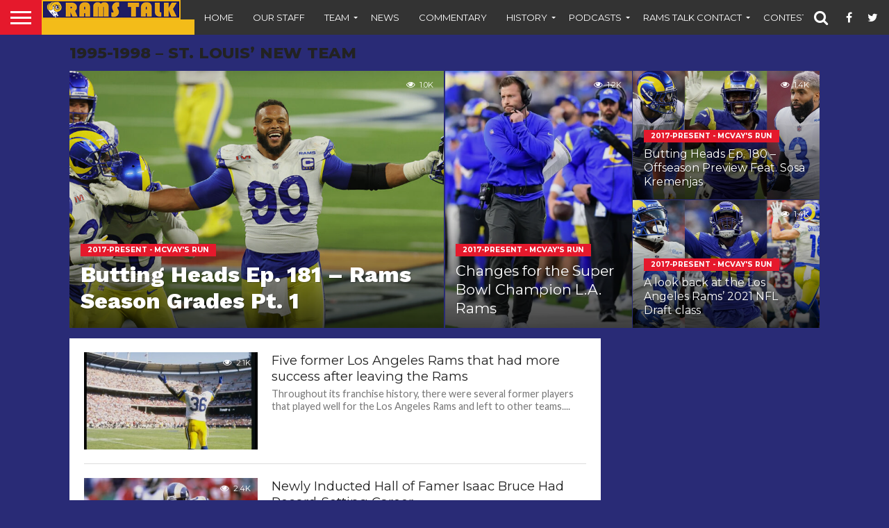

--- FILE ---
content_type: text/html; charset=UTF-8
request_url: https://ramstalk.net/category/1995-1998-st-louis-new-team/
body_size: 13500
content:
<!DOCTYPE html>
<html dir="ltr" lang="en-US" prefix="og: https://ogp.me/ns#">
<head>
<meta charset="UTF-8" >
<meta name="viewport" id="viewport" content="width=device-width, initial-scale=1.0, maximum-scale=1.0, minimum-scale=1.0, user-scalable=no" />



<link rel="alternate" type="application/rss+xml" title="RSS 2.0" href="https://ramstalk.net/feed/" />
<link rel="alternate" type="text/xml" title="RSS .92" href="https://ramstalk.net/feed/rss/" />
<link rel="alternate" type="application/atom+xml" title="Atom 0.3" href="https://ramstalk.net/feed/atom/" />
<link rel="pingback" href="https://ramstalk.net/xmlrpc.php" />

<meta property="og:image" content="https://ramstalk.net/wp-content/uploads/2020/07/gettyimages-281635-1000x600.jpg" />
<meta name="twitter:image" content="https://ramstalk.net/wp-content/uploads/2020/07/gettyimages-281635-1000x600.jpg" />

<meta property="og:description" content="Visit Rams Talk for in-depth analysis of offseason trades, signings, the NFL Draft, and much more for the Los Angeles Rams." />


<title>1995-1998 - St. Louis' New Team - Rams Talk</title>
	<style>img:is([sizes="auto" i], [sizes^="auto," i]) { contain-intrinsic-size: 3000px 1500px }</style>
	
		<!-- All in One SEO 4.9.3 - aioseo.com -->
	<meta name="robots" content="max-image-preview:large" />
	<link rel="canonical" href="https://ramstalk.net/category/1995-1998-st-louis-new-team/" />
	<link rel="next" href="https://ramstalk.net/category/1995-1998-st-louis-new-team/page/2/" />
	<meta name="generator" content="All in One SEO (AIOSEO) 4.9.3" />
		<script type="application/ld+json" class="aioseo-schema">
			{"@context":"https:\/\/schema.org","@graph":[{"@type":"BreadcrumbList","@id":"https:\/\/ramstalk.net\/category\/1995-1998-st-louis-new-team\/#breadcrumblist","itemListElement":[{"@type":"ListItem","@id":"https:\/\/ramstalk.net#listItem","position":1,"name":"Home","item":"https:\/\/ramstalk.net","nextItem":{"@type":"ListItem","@id":"https:\/\/ramstalk.net\/category\/1995-1998-st-louis-new-team\/#listItem","name":"1995-1998 - St. Louis' New Team"}},{"@type":"ListItem","@id":"https:\/\/ramstalk.net\/category\/1995-1998-st-louis-new-team\/#listItem","position":2,"name":"1995-1998 - St. Louis' New Team","previousItem":{"@type":"ListItem","@id":"https:\/\/ramstalk.net#listItem","name":"Home"}}]},{"@type":"CollectionPage","@id":"https:\/\/ramstalk.net\/category\/1995-1998-st-louis-new-team\/#collectionpage","url":"https:\/\/ramstalk.net\/category\/1995-1998-st-louis-new-team\/","name":"1995-1998 - St. Louis' New Team - Rams Talk","inLanguage":"en-US","isPartOf":{"@id":"https:\/\/ramstalk.net\/#website"},"breadcrumb":{"@id":"https:\/\/ramstalk.net\/category\/1995-1998-st-louis-new-team\/#breadcrumblist"}},{"@type":"Organization","@id":"https:\/\/ramstalk.net\/#organization","name":"Rams Talk","description":"Visit Rams Talk for in-depth analysis of offseason trades, signings, the NFL Draft, and much more for the Los Angeles Rams.","url":"https:\/\/ramstalk.net\/"},{"@type":"WebSite","@id":"https:\/\/ramstalk.net\/#website","url":"https:\/\/ramstalk.net\/","name":"Rams Talk","description":"Visit Rams Talk for in-depth analysis of offseason trades, signings, the NFL Draft, and much more for the Los Angeles Rams.","inLanguage":"en-US","publisher":{"@id":"https:\/\/ramstalk.net\/#organization"}}]}
		</script>
		<!-- All in One SEO -->

<link rel='dns-prefetch' href='//netdna.bootstrapcdn.com' />
<link rel='dns-prefetch' href='//fonts.googleapis.com' />
<link rel="alternate" type="application/rss+xml" title="Rams Talk &raquo; Feed" href="https://ramstalk.net/feed/" />
<link rel="alternate" type="application/rss+xml" title="Rams Talk &raquo; Comments Feed" href="https://ramstalk.net/comments/feed/" />
<link rel="alternate" type="application/rss+xml" title="Rams Talk &raquo; 1995-1998 - St. Louis&#039; New Team Category Feed" href="https://ramstalk.net/category/1995-1998-st-louis-new-team/feed/" />
		<!-- This site uses the Google Analytics by MonsterInsights plugin v9.11.1 - Using Analytics tracking - https://www.monsterinsights.com/ -->
		<!-- Note: MonsterInsights is not currently configured on this site. The site owner needs to authenticate with Google Analytics in the MonsterInsights settings panel. -->
					<!-- No tracking code set -->
				<!-- / Google Analytics by MonsterInsights -->
		<script type="text/javascript">
/* <![CDATA[ */
window._wpemojiSettings = {"baseUrl":"https:\/\/s.w.org\/images\/core\/emoji\/16.0.1\/72x72\/","ext":".png","svgUrl":"https:\/\/s.w.org\/images\/core\/emoji\/16.0.1\/svg\/","svgExt":".svg","source":{"concatemoji":"https:\/\/ramstalk.net\/wp-includes\/js\/wp-emoji-release.min.js?ver=6.8.3"}};
/*! This file is auto-generated */
!function(s,n){var o,i,e;function c(e){try{var t={supportTests:e,timestamp:(new Date).valueOf()};sessionStorage.setItem(o,JSON.stringify(t))}catch(e){}}function p(e,t,n){e.clearRect(0,0,e.canvas.width,e.canvas.height),e.fillText(t,0,0);var t=new Uint32Array(e.getImageData(0,0,e.canvas.width,e.canvas.height).data),a=(e.clearRect(0,0,e.canvas.width,e.canvas.height),e.fillText(n,0,0),new Uint32Array(e.getImageData(0,0,e.canvas.width,e.canvas.height).data));return t.every(function(e,t){return e===a[t]})}function u(e,t){e.clearRect(0,0,e.canvas.width,e.canvas.height),e.fillText(t,0,0);for(var n=e.getImageData(16,16,1,1),a=0;a<n.data.length;a++)if(0!==n.data[a])return!1;return!0}function f(e,t,n,a){switch(t){case"flag":return n(e,"\ud83c\udff3\ufe0f\u200d\u26a7\ufe0f","\ud83c\udff3\ufe0f\u200b\u26a7\ufe0f")?!1:!n(e,"\ud83c\udde8\ud83c\uddf6","\ud83c\udde8\u200b\ud83c\uddf6")&&!n(e,"\ud83c\udff4\udb40\udc67\udb40\udc62\udb40\udc65\udb40\udc6e\udb40\udc67\udb40\udc7f","\ud83c\udff4\u200b\udb40\udc67\u200b\udb40\udc62\u200b\udb40\udc65\u200b\udb40\udc6e\u200b\udb40\udc67\u200b\udb40\udc7f");case"emoji":return!a(e,"\ud83e\udedf")}return!1}function g(e,t,n,a){var r="undefined"!=typeof WorkerGlobalScope&&self instanceof WorkerGlobalScope?new OffscreenCanvas(300,150):s.createElement("canvas"),o=r.getContext("2d",{willReadFrequently:!0}),i=(o.textBaseline="top",o.font="600 32px Arial",{});return e.forEach(function(e){i[e]=t(o,e,n,a)}),i}function t(e){var t=s.createElement("script");t.src=e,t.defer=!0,s.head.appendChild(t)}"undefined"!=typeof Promise&&(o="wpEmojiSettingsSupports",i=["flag","emoji"],n.supports={everything:!0,everythingExceptFlag:!0},e=new Promise(function(e){s.addEventListener("DOMContentLoaded",e,{once:!0})}),new Promise(function(t){var n=function(){try{var e=JSON.parse(sessionStorage.getItem(o));if("object"==typeof e&&"number"==typeof e.timestamp&&(new Date).valueOf()<e.timestamp+604800&&"object"==typeof e.supportTests)return e.supportTests}catch(e){}return null}();if(!n){if("undefined"!=typeof Worker&&"undefined"!=typeof OffscreenCanvas&&"undefined"!=typeof URL&&URL.createObjectURL&&"undefined"!=typeof Blob)try{var e="postMessage("+g.toString()+"("+[JSON.stringify(i),f.toString(),p.toString(),u.toString()].join(",")+"));",a=new Blob([e],{type:"text/javascript"}),r=new Worker(URL.createObjectURL(a),{name:"wpTestEmojiSupports"});return void(r.onmessage=function(e){c(n=e.data),r.terminate(),t(n)})}catch(e){}c(n=g(i,f,p,u))}t(n)}).then(function(e){for(var t in e)n.supports[t]=e[t],n.supports.everything=n.supports.everything&&n.supports[t],"flag"!==t&&(n.supports.everythingExceptFlag=n.supports.everythingExceptFlag&&n.supports[t]);n.supports.everythingExceptFlag=n.supports.everythingExceptFlag&&!n.supports.flag,n.DOMReady=!1,n.readyCallback=function(){n.DOMReady=!0}}).then(function(){return e}).then(function(){var e;n.supports.everything||(n.readyCallback(),(e=n.source||{}).concatemoji?t(e.concatemoji):e.wpemoji&&e.twemoji&&(t(e.twemoji),t(e.wpemoji)))}))}((window,document),window._wpemojiSettings);
/* ]]> */
</script>
<link rel='stylesheet' id='wpra-lightbox-css' href='https://ramstalk.net/wp-content/plugins/wp-rss-aggregator/core/css/jquery-colorbox.css?ver=1.4.33' type='text/css' media='all' />
<style id='wp-emoji-styles-inline-css' type='text/css'>

	img.wp-smiley, img.emoji {
		display: inline !important;
		border: none !important;
		box-shadow: none !important;
		height: 1em !important;
		width: 1em !important;
		margin: 0 0.07em !important;
		vertical-align: -0.1em !important;
		background: none !important;
		padding: 0 !important;
	}
</style>
<link rel='stylesheet' id='wp-block-library-css' href='https://ramstalk.net/wp-includes/css/dist/block-library/style.min.css?ver=6.8.3' type='text/css' media='all' />
<style id='classic-theme-styles-inline-css' type='text/css'>
/*! This file is auto-generated */
.wp-block-button__link{color:#fff;background-color:#32373c;border-radius:9999px;box-shadow:none;text-decoration:none;padding:calc(.667em + 2px) calc(1.333em + 2px);font-size:1.125em}.wp-block-file__button{background:#32373c;color:#fff;text-decoration:none}
</style>
<link rel='stylesheet' id='aioseo/css/src/vue/standalone/blocks/table-of-contents/global.scss-css' href='https://ramstalk.net/wp-content/plugins/all-in-one-seo-pack/dist/Lite/assets/css/table-of-contents/global.e90f6d47.css?ver=4.9.3' type='text/css' media='all' />
<link rel='stylesheet' id='wpra-displays-css' href='https://ramstalk.net/wp-content/plugins/wp-rss-aggregator/core/css/displays.css?ver=5.0.11' type='text/css' media='all' />
<style id='global-styles-inline-css' type='text/css'>
:root{--wp--preset--aspect-ratio--square: 1;--wp--preset--aspect-ratio--4-3: 4/3;--wp--preset--aspect-ratio--3-4: 3/4;--wp--preset--aspect-ratio--3-2: 3/2;--wp--preset--aspect-ratio--2-3: 2/3;--wp--preset--aspect-ratio--16-9: 16/9;--wp--preset--aspect-ratio--9-16: 9/16;--wp--preset--color--black: #000000;--wp--preset--color--cyan-bluish-gray: #abb8c3;--wp--preset--color--white: #ffffff;--wp--preset--color--pale-pink: #f78da7;--wp--preset--color--vivid-red: #cf2e2e;--wp--preset--color--luminous-vivid-orange: #ff6900;--wp--preset--color--luminous-vivid-amber: #fcb900;--wp--preset--color--light-green-cyan: #7bdcb5;--wp--preset--color--vivid-green-cyan: #00d084;--wp--preset--color--pale-cyan-blue: #8ed1fc;--wp--preset--color--vivid-cyan-blue: #0693e3;--wp--preset--color--vivid-purple: #9b51e0;--wp--preset--gradient--vivid-cyan-blue-to-vivid-purple: linear-gradient(135deg,rgba(6,147,227,1) 0%,rgb(155,81,224) 100%);--wp--preset--gradient--light-green-cyan-to-vivid-green-cyan: linear-gradient(135deg,rgb(122,220,180) 0%,rgb(0,208,130) 100%);--wp--preset--gradient--luminous-vivid-amber-to-luminous-vivid-orange: linear-gradient(135deg,rgba(252,185,0,1) 0%,rgba(255,105,0,1) 100%);--wp--preset--gradient--luminous-vivid-orange-to-vivid-red: linear-gradient(135deg,rgba(255,105,0,1) 0%,rgb(207,46,46) 100%);--wp--preset--gradient--very-light-gray-to-cyan-bluish-gray: linear-gradient(135deg,rgb(238,238,238) 0%,rgb(169,184,195) 100%);--wp--preset--gradient--cool-to-warm-spectrum: linear-gradient(135deg,rgb(74,234,220) 0%,rgb(151,120,209) 20%,rgb(207,42,186) 40%,rgb(238,44,130) 60%,rgb(251,105,98) 80%,rgb(254,248,76) 100%);--wp--preset--gradient--blush-light-purple: linear-gradient(135deg,rgb(255,206,236) 0%,rgb(152,150,240) 100%);--wp--preset--gradient--blush-bordeaux: linear-gradient(135deg,rgb(254,205,165) 0%,rgb(254,45,45) 50%,rgb(107,0,62) 100%);--wp--preset--gradient--luminous-dusk: linear-gradient(135deg,rgb(255,203,112) 0%,rgb(199,81,192) 50%,rgb(65,88,208) 100%);--wp--preset--gradient--pale-ocean: linear-gradient(135deg,rgb(255,245,203) 0%,rgb(182,227,212) 50%,rgb(51,167,181) 100%);--wp--preset--gradient--electric-grass: linear-gradient(135deg,rgb(202,248,128) 0%,rgb(113,206,126) 100%);--wp--preset--gradient--midnight: linear-gradient(135deg,rgb(2,3,129) 0%,rgb(40,116,252) 100%);--wp--preset--font-size--small: 13px;--wp--preset--font-size--medium: 20px;--wp--preset--font-size--large: 36px;--wp--preset--font-size--x-large: 42px;--wp--preset--spacing--20: 0.44rem;--wp--preset--spacing--30: 0.67rem;--wp--preset--spacing--40: 1rem;--wp--preset--spacing--50: 1.5rem;--wp--preset--spacing--60: 2.25rem;--wp--preset--spacing--70: 3.38rem;--wp--preset--spacing--80: 5.06rem;--wp--preset--shadow--natural: 6px 6px 9px rgba(0, 0, 0, 0.2);--wp--preset--shadow--deep: 12px 12px 50px rgba(0, 0, 0, 0.4);--wp--preset--shadow--sharp: 6px 6px 0px rgba(0, 0, 0, 0.2);--wp--preset--shadow--outlined: 6px 6px 0px -3px rgba(255, 255, 255, 1), 6px 6px rgba(0, 0, 0, 1);--wp--preset--shadow--crisp: 6px 6px 0px rgba(0, 0, 0, 1);}:where(.is-layout-flex){gap: 0.5em;}:where(.is-layout-grid){gap: 0.5em;}body .is-layout-flex{display: flex;}.is-layout-flex{flex-wrap: wrap;align-items: center;}.is-layout-flex > :is(*, div){margin: 0;}body .is-layout-grid{display: grid;}.is-layout-grid > :is(*, div){margin: 0;}:where(.wp-block-columns.is-layout-flex){gap: 2em;}:where(.wp-block-columns.is-layout-grid){gap: 2em;}:where(.wp-block-post-template.is-layout-flex){gap: 1.25em;}:where(.wp-block-post-template.is-layout-grid){gap: 1.25em;}.has-black-color{color: var(--wp--preset--color--black) !important;}.has-cyan-bluish-gray-color{color: var(--wp--preset--color--cyan-bluish-gray) !important;}.has-white-color{color: var(--wp--preset--color--white) !important;}.has-pale-pink-color{color: var(--wp--preset--color--pale-pink) !important;}.has-vivid-red-color{color: var(--wp--preset--color--vivid-red) !important;}.has-luminous-vivid-orange-color{color: var(--wp--preset--color--luminous-vivid-orange) !important;}.has-luminous-vivid-amber-color{color: var(--wp--preset--color--luminous-vivid-amber) !important;}.has-light-green-cyan-color{color: var(--wp--preset--color--light-green-cyan) !important;}.has-vivid-green-cyan-color{color: var(--wp--preset--color--vivid-green-cyan) !important;}.has-pale-cyan-blue-color{color: var(--wp--preset--color--pale-cyan-blue) !important;}.has-vivid-cyan-blue-color{color: var(--wp--preset--color--vivid-cyan-blue) !important;}.has-vivid-purple-color{color: var(--wp--preset--color--vivid-purple) !important;}.has-black-background-color{background-color: var(--wp--preset--color--black) !important;}.has-cyan-bluish-gray-background-color{background-color: var(--wp--preset--color--cyan-bluish-gray) !important;}.has-white-background-color{background-color: var(--wp--preset--color--white) !important;}.has-pale-pink-background-color{background-color: var(--wp--preset--color--pale-pink) !important;}.has-vivid-red-background-color{background-color: var(--wp--preset--color--vivid-red) !important;}.has-luminous-vivid-orange-background-color{background-color: var(--wp--preset--color--luminous-vivid-orange) !important;}.has-luminous-vivid-amber-background-color{background-color: var(--wp--preset--color--luminous-vivid-amber) !important;}.has-light-green-cyan-background-color{background-color: var(--wp--preset--color--light-green-cyan) !important;}.has-vivid-green-cyan-background-color{background-color: var(--wp--preset--color--vivid-green-cyan) !important;}.has-pale-cyan-blue-background-color{background-color: var(--wp--preset--color--pale-cyan-blue) !important;}.has-vivid-cyan-blue-background-color{background-color: var(--wp--preset--color--vivid-cyan-blue) !important;}.has-vivid-purple-background-color{background-color: var(--wp--preset--color--vivid-purple) !important;}.has-black-border-color{border-color: var(--wp--preset--color--black) !important;}.has-cyan-bluish-gray-border-color{border-color: var(--wp--preset--color--cyan-bluish-gray) !important;}.has-white-border-color{border-color: var(--wp--preset--color--white) !important;}.has-pale-pink-border-color{border-color: var(--wp--preset--color--pale-pink) !important;}.has-vivid-red-border-color{border-color: var(--wp--preset--color--vivid-red) !important;}.has-luminous-vivid-orange-border-color{border-color: var(--wp--preset--color--luminous-vivid-orange) !important;}.has-luminous-vivid-amber-border-color{border-color: var(--wp--preset--color--luminous-vivid-amber) !important;}.has-light-green-cyan-border-color{border-color: var(--wp--preset--color--light-green-cyan) !important;}.has-vivid-green-cyan-border-color{border-color: var(--wp--preset--color--vivid-green-cyan) !important;}.has-pale-cyan-blue-border-color{border-color: var(--wp--preset--color--pale-cyan-blue) !important;}.has-vivid-cyan-blue-border-color{border-color: var(--wp--preset--color--vivid-cyan-blue) !important;}.has-vivid-purple-border-color{border-color: var(--wp--preset--color--vivid-purple) !important;}.has-vivid-cyan-blue-to-vivid-purple-gradient-background{background: var(--wp--preset--gradient--vivid-cyan-blue-to-vivid-purple) !important;}.has-light-green-cyan-to-vivid-green-cyan-gradient-background{background: var(--wp--preset--gradient--light-green-cyan-to-vivid-green-cyan) !important;}.has-luminous-vivid-amber-to-luminous-vivid-orange-gradient-background{background: var(--wp--preset--gradient--luminous-vivid-amber-to-luminous-vivid-orange) !important;}.has-luminous-vivid-orange-to-vivid-red-gradient-background{background: var(--wp--preset--gradient--luminous-vivid-orange-to-vivid-red) !important;}.has-very-light-gray-to-cyan-bluish-gray-gradient-background{background: var(--wp--preset--gradient--very-light-gray-to-cyan-bluish-gray) !important;}.has-cool-to-warm-spectrum-gradient-background{background: var(--wp--preset--gradient--cool-to-warm-spectrum) !important;}.has-blush-light-purple-gradient-background{background: var(--wp--preset--gradient--blush-light-purple) !important;}.has-blush-bordeaux-gradient-background{background: var(--wp--preset--gradient--blush-bordeaux) !important;}.has-luminous-dusk-gradient-background{background: var(--wp--preset--gradient--luminous-dusk) !important;}.has-pale-ocean-gradient-background{background: var(--wp--preset--gradient--pale-ocean) !important;}.has-electric-grass-gradient-background{background: var(--wp--preset--gradient--electric-grass) !important;}.has-midnight-gradient-background{background: var(--wp--preset--gradient--midnight) !important;}.has-small-font-size{font-size: var(--wp--preset--font-size--small) !important;}.has-medium-font-size{font-size: var(--wp--preset--font-size--medium) !important;}.has-large-font-size{font-size: var(--wp--preset--font-size--large) !important;}.has-x-large-font-size{font-size: var(--wp--preset--font-size--x-large) !important;}
:where(.wp-block-post-template.is-layout-flex){gap: 1.25em;}:where(.wp-block-post-template.is-layout-grid){gap: 1.25em;}
:where(.wp-block-columns.is-layout-flex){gap: 2em;}:where(.wp-block-columns.is-layout-grid){gap: 2em;}
:root :where(.wp-block-pullquote){font-size: 1.5em;line-height: 1.6;}
</style>
<link rel='stylesheet' id='mvp-reset-css' href='https://ramstalk.net/wp-content/themes/flex-mag/css/reset.css?ver=6.8.3' type='text/css' media='all' />
<link rel='stylesheet' id='mvp-fontawesome-css' href='//netdna.bootstrapcdn.com/font-awesome/4.4.0/css/font-awesome.css?ver=6.8.3' type='text/css' media='all' />
<link rel='stylesheet' id='mvp-style-css' href='https://ramstalk.net/wp-content/themes/flex-mag/style.css?ver=6.8.3' type='text/css' media='all' />
<!--[if lt IE 10]>
<link rel='stylesheet' id='mvp-iecss-css' href='https://ramstalk.net/wp-content/themes/flex-mag/css/iecss.css?ver=6.8.3' type='text/css' media='all' />
<![endif]-->
<link rel='stylesheet' id='mvp-style-sports-css' href='https://ramstalk.net/wp-content/themes/flex-mag/css/style-sports.css?ver=6.8.3' type='text/css' media='all' />
<link rel='stylesheet' id='mvp-media-queries-css' href='https://ramstalk.net/wp-content/themes/flex-mag/css/media-queries.css?ver=6.8.3' type='text/css' media='all' />
<link rel='stylesheet' id='studio-fonts-css' href='//fonts.googleapis.com/css?family=Oswald%3ALato%3A400%2C700%7CWork+Sans%3A900%7CMontserrat%3A400%2C700%7COpen+Sans%3A800%7CPlayfair+Display%3A400%2C700%2C900%7CQuicksand%7CRaleway%3A200%2C400%2C700%7CRoboto+Slab%3A400%2C700%26subset%3Dlatin%2Clatin-ext&#038;ver=1.0.0' type='text/css' media='all' />
<link rel='stylesheet' id='tablepress-default-css' href='https://ramstalk.net/wp-content/plugins/tablepress/css/build/default.css?ver=3.2.6' type='text/css' media='all' />
<script type="text/javascript" src="https://ramstalk.net/wp-includes/js/jquery/jquery.min.js?ver=3.7.1" id="jquery-core-js"></script>
<script type="text/javascript" src="https://ramstalk.net/wp-includes/js/jquery/jquery-migrate.min.js?ver=3.4.1" id="jquery-migrate-js"></script>
<link rel="https://api.w.org/" href="https://ramstalk.net/wp-json/" /><link rel="alternate" title="JSON" type="application/json" href="https://ramstalk.net/wp-json/wp/v2/categories/1014" /><link rel="EditURI" type="application/rsd+xml" title="RSD" href="https://ramstalk.net/xmlrpc.php?rsd" />
<meta name="generator" content="WordPress 6.8.3" />

<style type='text/css'>

@import url(//fonts.googleapis.com/css?family=Work+Sans:100,200,300,400,500,600,700,800,900|Montserrat:100,200,300,400,500,600,700,800,900|Work+Sans:100,200,300,400,400italic,500,600,700,700italic,800,900|Lato:100,200,300,400,400italic,500,600,700,700italic,800,900|Montserrat:100,200,300,400,500,600,700,800,900&subset=latin,latin-ext,cyrillic,cyrillic-ext,greek-ext,greek,vietnamese);

#wallpaper {
	background: url() no-repeat 50% 0;
	}
body,
.blog-widget-text p,
.feat-widget-text p,
.post-info-right,
span.post-excerpt,
span.feat-caption,
span.soc-count-text,
#content-main p,
#commentspopup .comments-pop,
.archive-list-text p,
.author-box-bot p,
#post-404 p,
.foot-widget,
#home-feat-text p,
.feat-top2-left-text p,
.feat-wide1-text p,
.feat-wide4-text p,
#content-main table,
.foot-copy p,
.video-main-text p {
	font-family: 'Lato', sans-serif;
	}

a,
a:visited,
.post-info-name a {
	color: #292b76;
	}

a:hover {
	color: #999999;
	}

.fly-but-wrap,
span.feat-cat,
span.post-head-cat,
.prev-next-text a,
.prev-next-text a:visited,
.prev-next-text a:hover {
	background: #292b76;
	}

.fly-but-wrap {
	background: #f3bc19;
	}

.fly-but-wrap span {
	background: #ffffff;
	}

.woocommerce .star-rating span:before {
	color: #292b76;
	}

.woocommerce .widget_price_filter .ui-slider .ui-slider-range,
.woocommerce .widget_price_filter .ui-slider .ui-slider-handle {
	background-color: #292b76;
	}

.woocommerce span.onsale,
.woocommerce #respond input#submit.alt,
.woocommerce a.button.alt,
.woocommerce button.button.alt,
.woocommerce input.button.alt,
.woocommerce #respond input#submit.alt:hover,
.woocommerce a.button.alt:hover,
.woocommerce button.button.alt:hover,
.woocommerce input.button.alt:hover {
	background-color: #292b76;
	}

span.post-header {
	border-top: 4px solid #292b76;
	}

#main-nav-wrap,
nav.main-menu-wrap,
.nav-logo,
.nav-right-wrap,
.nav-menu-out,
.nav-logo-out,
#head-main-top {
	-webkit-backface-visibility: hidden;
	background: #f3bc19;
	}

nav.main-menu-wrap ul li a,
.nav-menu-out:hover ul li:hover a,
.nav-menu-out:hover span.nav-search-but:hover i,
.nav-menu-out:hover span.nav-soc-but:hover i,
span.nav-search-but i,
span.nav-soc-but i {
	color: #ffffff;
	}

.nav-menu-out:hover li.menu-item-has-children:hover a:after,
nav.main-menu-wrap ul li.menu-item-has-children a:after {
	border-color: #ffffff transparent transparent transparent;
	}

.nav-menu-out:hover ul li a,
.nav-menu-out:hover span.nav-search-but i,
.nav-menu-out:hover span.nav-soc-but i {
	color: #f3bc19;
	}

.nav-menu-out:hover li.menu-item-has-children a:after {
	border-color: #f3bc19 transparent transparent transparent;
	}

.nav-menu-out:hover ul li ul.mega-list li a,
.side-list-text p,
.row-widget-text p,
.blog-widget-text h2,
.feat-widget-text h2,
.archive-list-text h2,
h2.author-list-head a,
.mvp-related-text a {
	color: #222222;
	}

ul.mega-list li:hover a,
ul.side-list li:hover .side-list-text p,
ul.row-widget-list li:hover .row-widget-text p,
ul.blog-widget-list li:hover .blog-widget-text h2,
.feat-widget-wrap:hover .feat-widget-text h2,
ul.archive-list li:hover .archive-list-text h2,
ul.archive-col-list li:hover .archive-list-text h2,
h2.author-list-head a:hover,
.mvp-related-posts ul li:hover .mvp-related-text a {
	color: #999999 !important;
	}

span.more-posts-text,
a.inf-more-but,
#comments-button a,
#comments-button span.comment-but-text {
	border: 1px solid #292b76;
	}

span.more-posts-text,
a.inf-more-but,
#comments-button a,
#comments-button span.comment-but-text {
	color: #292b76 !important;
	}

#comments-button a:hover,
#comments-button span.comment-but-text:hover,
a.inf-more-but:hover,
span.more-posts-text:hover {
	background: #292b76;
	}

nav.main-menu-wrap ul li a,
ul.col-tabs li a,
nav.fly-nav-menu ul li a,
.foot-menu .menu li a {
	font-family: 'Montserrat', sans-serif;
	}

.feat-top2-right-text h2,
.side-list-text p,
.side-full-text p,
.row-widget-text p,
.feat-widget-text h2,
.blog-widget-text h2,
.prev-next-text a,
.prev-next-text a:visited,
.prev-next-text a:hover,
span.post-header,
.archive-list-text h2,
#woo-content h1.page-title,
.woocommerce div.product .product_title,
.woocommerce ul.products li.product h3,
.video-main-text h2,
.mvp-related-text a {
	font-family: 'Montserrat', sans-serif;
	}

.feat-wide-sub-text h2,
#home-feat-text h2,
.feat-top2-left-text h2,
.feat-wide1-text h2,
.feat-wide4-text h2,
.feat-wide5-text h2,
h1.post-title,
#content-main h1.post-title,
#post-404 h1,
h1.post-title-wide,
#content-main blockquote p,
#commentspopup #content-main h1 {
	font-family: 'Work Sans', sans-serif;
	}

h3.home-feat-title,
h3.side-list-title,
#infscr-loading,
.score-nav-menu select,
h1.cat-head,
h1.arch-head,
h2.author-list-head,
h3.foot-head,
.woocommerce ul.product_list_widget span.product-title,
.woocommerce ul.product_list_widget li a,
.woocommerce #reviews #comments ol.commentlist li .comment-text p.meta,
.woocommerce .related h2,
.woocommerce div.product .woocommerce-tabs .panel h2,
.woocommerce div.product .product_title,
#content-main h1,
#content-main h2,
#content-main h3,
#content-main h4,
#content-main h5,
#content-main h6 {
	font-family: 'Work Sans', sans-serif;
	}

</style>
	
<style type="text/css">


.post-cont-out,
.post-cont-in {
	margin-right: 0;
	}
.nav-links {
	display: none;
	}




#fly-wrap {
	background: #fff;
	}
ul.fly-bottom-soc li {
	border-top: 1px solid #666;
	}
nav.fly-nav-menu ul li {
	border-top: 1px solid #ddd;
	}
nav.fly-nav-menu ul li a {
	color: #555;
	}
nav.fly-nav-menu ul li a:hover {
	color: #bbb;
	}
nav.fly-nav-menu ul li ul.sub-menu {
	border-top: 1px solid #ddd;
	}




</style>

<style type="text/css" id="custom-background-css">
body.custom-background { background-color: #292b76; }
</style>
	<link rel="icon" href="https://ramstalk.net/wp-content/uploads/2016/01/cropped-RamsTalkLogoBlue-32x32.jpg" sizes="32x32" />
<link rel="icon" href="https://ramstalk.net/wp-content/uploads/2016/01/cropped-RamsTalkLogoBlue-192x192.jpg" sizes="192x192" />
<link rel="apple-touch-icon" href="https://ramstalk.net/wp-content/uploads/2016/01/cropped-RamsTalkLogoBlue-180x180.jpg" />
<meta name="msapplication-TileImage" content="https://ramstalk.net/wp-content/uploads/2016/01/cropped-RamsTalkLogoBlue-270x270.jpg" />

</head>

<body class="archive category category-1995-1998-st-louis-new-team category-1014 custom-background wp-theme-flex-mag">
	<div id="site" class="left relative">
		<div id="site-wrap" class="left relative">
						<div id="fly-wrap">
	<div class="fly-wrap-out">
		<div class="fly-side-wrap">
			<ul class="fly-bottom-soc left relative">
									<li class="fb-soc">
						<a href="https://www.facebook.com/RamsTalk/" target="_blank">
						<i class="fa fa-facebook-square fa-2"></i>
						</a>
					</li>
													<li class="twit-soc">
						<a href="https://twitter.com/TalkRams" target="_blank">
						<i class="fa fa-twitter fa-2"></i>
						</a>
					</li>
																																					<li class="rss-soc">
						<a href="https://ramstalk.net/feed/rss/" target="_blank">
						<i class="fa fa-rss fa-2"></i>
						</a>
					</li>
							</ul>
		</div><!--fly-side-wrap-->
		<div class="fly-wrap-in">
			<div id="fly-menu-wrap">
				<nav class="fly-nav-menu left relative">
					<div class="menu"><ul>
<li class="page_item page-item-1307"><a href="https://ramstalk.net/2018-los-angeles-rams-statistics/">2018 Los Angeles Rams Statistics</a></li>
<li class="page_item page-item-7454"><a href="https://ramstalk.net/2018-podcasts/">2018 Podcasts</a></li>
<li class="page_item page-item-7458"><a href="https://ramstalk.net/2018-rams-talk-radio-podcasts/">2018 Rams Talk Radio Podcasts</a></li>
<li class="page_item page-item-1283"><a href="https://ramstalk.net/2018-schedule/">2018 Schedule and Results</a></li>
<li class="page_item page-item-1287"><a href="https://ramstalk.net/2018-coaching-staff/">2019 Coaching Staff</a></li>
<li class="page_item page-item-8767"><a href="https://ramstalk.net/2019-schedule-and-results/">2019 Schedule and Results</a></li>
<li class="page_item page-item-1285"><a href="https://ramstalk.net/2018-team-roster/">2019 Team Roster</a></li>
<li class="page_item page-item-3957 page_item_has_children"><a href="https://ramstalk.net/all-time-roster/">All-Time Roster</a>
<ul class='children'>
	<li class="page_item page-item-4054"><a href="https://ramstalk.net/all-time-roster/a/">A</a></li>
	<li class="page_item page-item-3971"><a href="https://ramstalk.net/all-time-roster/c/">C</a></li>
	<li class="page_item page-item-4044"><a href="https://ramstalk.net/all-time-roster/d/">D</a></li>
	<li class="page_item page-item-4002"><a href="https://ramstalk.net/all-time-roster/l/">L</a></li>
</ul>
</li>
<li class="page_item page-item-4932"><a href="https://ramstalk.net/contests/">Contests</a></li>
<li class="page_item page-item-4017"><a href="https://ramstalk.net/hall-of-famers/">Hall of Famers</a></li>
<li class="page_item page-item-32 current_page_parent"><a href="https://ramstalk.net/">Home</a></li>
<li class="page_item page-item-1297"><a href="https://ramstalk.net/write-for-us/">Job Openings</a></li>
<li class="page_item page-item-115"><a href="https://ramstalk.net/our-staff/">Our Staff</a></li>
<li class="page_item page-item-4013"><a href="https://ramstalk.net/p/">P</a></li>
<li class="page_item page-item-1291 page_item_has_children"><a href="https://ramstalk.net/media/">Podcasts</a>
<ul class='children'>
	<li class="page_item page-item-3960"><a href="https://ramstalk.net/media/books/">Books</a></li>
</ul>
</li>
<li class="page_item page-item-1293 page_item_has_children"><a href="https://ramstalk.net/podcasts/">Podcasts</a>
<ul class='children'>
	<li class="page_item page-item-6924"><a href="https://ramstalk.net/podcasts/butting-heads/">Butting Heads</a></li>
	<li class="page_item page-item-6927"><a href="https://ramstalk.net/podcasts/rampage-radio/">Rampage Radio</a></li>
	<li class="page_item page-item-6914"><a href="https://ramstalk.net/podcasts/rams-talk-radio/">Rams Talk Radio</a></li>
</ul>
</li>
<li class="page_item page-item-123"><a href="https://ramstalk.net/rams-talk-contact/">Rams Talk Contact</a></li>
<li class="page_item page-item-7727"><a href="https://ramstalk.net/rams-uncensored/">Rams Uncensored</a></li>
<li class="page_item page-item-1309"><a href="https://ramstalk.net/stadium-information/">Stadium Information</a></li>
<li class="page_item page-item-117"><a href="https://ramstalk.net/team/">Team</a></li>
<li class="page_item page-item-1295"><a href="https://ramstalk.net/videos/">Videos</a></li>
</ul></div>
				</nav>
			</div><!--fly-menu-wrap-->
		</div><!--fly-wrap-in-->
	</div><!--fly-wrap-out-->
</div><!--fly-wrap-->			<div id="head-main-wrap" class="left relative">
				<div id="head-main-top" class="left relative">
																														</div><!--head-main-top-->
				<div id="main-nav-wrap">
					<div class="nav-out">
						<div class="nav-in">
							<div id="main-nav-cont" class="left" itemscope itemtype="http://schema.org/Organization">
								<div class="nav-logo-out">
									<div class="nav-left-wrap left relative">
										<div class="fly-but-wrap left relative">
											<span></span>
											<span></span>
											<span></span>
											<span></span>
										</div><!--fly-but-wrap-->
																					<div class="nav-logo left">
												<h1>
																									<a itemprop="url" href="https://ramstalk.net/"><img itemprop="logo" src="https://ramstalk.net/wp-content/uploads/2016/01/RamsTalkLogoBlue4.jpg" alt="Rams Talk" /></a>
																								</h1>
											</div><!--nav-logo-->
																			</div><!--nav-left-wrap-->
									<div class="nav-logo-in">
										<div class="nav-menu-out">
											<div class="nav-menu-in">
												<nav class="main-menu-wrap left">
													<div class="menu-primary-menu-container"><ul id="menu-primary-menu" class="menu"><li id="menu-item-1253" class="menu-item menu-item-type-post_type menu-item-object-page menu-item-home current_page_parent menu-item-1253"><a href="https://ramstalk.net/">Home</a></li>
<li id="menu-item-1252" class="menu-item menu-item-type-post_type menu-item-object-page menu-item-1252"><a href="https://ramstalk.net/our-staff/">Our Staff</a></li>
<li id="menu-item-1251" class="menu-item menu-item-type-post_type menu-item-object-page menu-item-has-children menu-item-1251"><a href="https://ramstalk.net/team/">Team</a>
<ul class="sub-menu">
	<li id="menu-item-8776" class="menu-item menu-item-type-post_type menu-item-object-page menu-item-8776"><a href="https://ramstalk.net/2019-schedule-and-results/">2019 Schedule and Results</a></li>
	<li id="menu-item-1301" class="menu-item menu-item-type-post_type menu-item-object-page menu-item-1301"><a href="https://ramstalk.net/2018-team-roster/">2019 Team Roster</a></li>
	<li id="menu-item-1299" class="menu-item menu-item-type-post_type menu-item-object-page menu-item-1299"><a href="https://ramstalk.net/2018-coaching-staff/">2019 Coaching Staff</a></li>
	<li id="menu-item-1318" class="menu-item menu-item-type-post_type menu-item-object-page menu-item-1318"><a href="https://ramstalk.net/2018-los-angeles-rams-statistics/">2018 Los Angeles Rams Statistics</a></li>
	<li id="menu-item-1317" class="menu-item menu-item-type-post_type menu-item-object-page menu-item-1317"><a href="https://ramstalk.net/stadium-information/">Stadium Information</a></li>
	<li id="menu-item-1316" class="menu-item menu-item-type-taxonomy menu-item-object-category menu-item-1316"><a href="https://ramstalk.net/category/nfl-draft/">NFL Draft</a></li>
</ul>
</li>
<li id="menu-item-1255" class="menu-item menu-item-type-taxonomy menu-item-object-category menu-item-1255"><a href="https://ramstalk.net/category/news/">News</a></li>
<li id="menu-item-1254" class="menu-item menu-item-type-taxonomy menu-item-object-category menu-item-1254"><a href="https://ramstalk.net/category/commentary/">Commentary</a></li>
<li id="menu-item-1256" class="menu-item menu-item-type-taxonomy menu-item-object-category current-menu-ancestor current-menu-parent menu-item-has-children menu-item-1256"><a href="https://ramstalk.net/category/history/">History</a>
<ul class="sub-menu">
	<li id="menu-item-3959" class="menu-item menu-item-type-post_type menu-item-object-page menu-item-3959"><a href="https://ramstalk.net/all-time-roster/">All-Time Roster</a></li>
	<li id="menu-item-4019" class="menu-item menu-item-type-post_type menu-item-object-page menu-item-4019"><a href="https://ramstalk.net/hall-of-famers/">Hall of Famers</a></li>
	<li id="menu-item-1272" class="menu-item menu-item-type-taxonomy menu-item-object-category menu-item-1272"><a href="https://ramstalk.net/category/1936-1945/">1936-1945 &#8211; The Cleveland Years</a></li>
	<li id="menu-item-1273" class="menu-item menu-item-type-taxonomy menu-item-object-category menu-item-1273"><a href="https://ramstalk.net/category/1946-1958-l-a-success/">1946-1958 &#8211; L.A. Success</a></li>
	<li id="menu-item-1274" class="menu-item menu-item-type-taxonomy menu-item-object-category menu-item-1274"><a href="https://ramstalk.net/category/1959-1965-the-l-a-rebuild/">1959-1965 &#8211; The L.A. Rebuild</a></li>
	<li id="menu-item-1275" class="menu-item menu-item-type-taxonomy menu-item-object-category menu-item-1275"><a href="https://ramstalk.net/category/1966-1972-fearsome-defense/">1966-1972 &#8211; Fearsome Defense</a></li>
	<li id="menu-item-1276" class="menu-item menu-item-type-taxonomy menu-item-object-category menu-item-1276"><a href="https://ramstalk.net/category/1973-1979-title-contenders/">1973-1979 &#8211; Title Contenders</a></li>
	<li id="menu-item-1277" class="menu-item menu-item-type-taxonomy menu-item-object-category menu-item-1277"><a href="https://ramstalk.net/category/1978-1989-anaheim-years/">1978-1989 &#8211; Anaheim Years</a></li>
	<li id="menu-item-1278" class="menu-item menu-item-type-taxonomy menu-item-object-category menu-item-1278"><a href="https://ramstalk.net/category/1990-1994-leaving-los-angeles/">1990-1994 &#8211; Leaving Los Angeles</a></li>
	<li id="menu-item-1279" class="menu-item menu-item-type-taxonomy menu-item-object-category current-menu-item menu-item-1279"><a href="https://ramstalk.net/category/1995-1998-st-louis-new-team/" aria-current="page">1995-1998 &#8211; St. Louis&#8217; New Team</a></li>
	<li id="menu-item-1280" class="menu-item menu-item-type-taxonomy menu-item-object-category menu-item-1280"><a href="https://ramstalk.net/category/1999-2006-the-greatest-show-on-turf/">1999-2006 &#8211; The Greatest Show on Turf</a></li>
	<li id="menu-item-1281" class="menu-item menu-item-type-taxonomy menu-item-object-category menu-item-1281"><a href="https://ramstalk.net/category/2007-2011-the-dark-ages/">2007-2011 &#8211; The Dark Ages</a></li>
	<li id="menu-item-1282" class="menu-item menu-item-type-taxonomy menu-item-object-category menu-item-1282"><a href="https://ramstalk.net/category/2012-present-the-fisher-era/">2012-2016- The Fisher Era</a></li>
	<li id="menu-item-3887" class="menu-item menu-item-type-taxonomy menu-item-object-category menu-item-3887"><a href="https://ramstalk.net/category/2017-present-mcvays-run/">2017-Present &#8211; McVay&#8217;s run</a></li>
</ul>
</li>
<li id="menu-item-1304" class="menu-item menu-item-type-post_type menu-item-object-page menu-item-has-children menu-item-1304"><a href="https://ramstalk.net/podcasts/">Podcasts</a>
<ul class="sub-menu">
	<li id="menu-item-6926" class="menu-item menu-item-type-post_type menu-item-object-page menu-item-6926"><a href="https://ramstalk.net/podcasts/butting-heads/">Butting Heads</a></li>
	<li id="menu-item-6931" class="menu-item menu-item-type-post_type menu-item-object-page menu-item-6931"><a href="https://ramstalk.net/podcasts/rampage-radio/">Rampage Radio</a></li>
	<li id="menu-item-6922" class="menu-item menu-item-type-post_type menu-item-object-page menu-item-6922"><a href="https://ramstalk.net/podcasts/rams-talk-radio/">Rams Talk Radio</a></li>
	<li id="menu-item-7729" class="menu-item menu-item-type-post_type menu-item-object-page menu-item-7729"><a href="https://ramstalk.net/rams-uncensored/">Rams Uncensored</a></li>
	<li id="menu-item-6076" class="menu-item menu-item-type-post_type menu-item-object-post menu-item-6076"><a href="https://ramstalk.net/rams-talk-guest-list/">Rams Talk Guest List</a></li>
	<li id="menu-item-1305" class="menu-item menu-item-type-post_type menu-item-object-page menu-item-1305"><a href="https://ramstalk.net/videos/">Videos</a></li>
</ul>
</li>
<li id="menu-item-1250" class="menu-item menu-item-type-post_type menu-item-object-page menu-item-has-children menu-item-1250"><a href="https://ramstalk.net/rams-talk-contact/">Rams Talk Contact</a>
<ul class="sub-menu">
	<li id="menu-item-1306" class="menu-item menu-item-type-post_type menu-item-object-page menu-item-1306"><a href="https://ramstalk.net/write-for-us/">Job Openings</a></li>
	<li id="menu-item-6102" class="menu-item menu-item-type-post_type menu-item-object-post menu-item-6102"><a href="https://ramstalk.net/rams-talk-sponsors/">Rams Talk Sponsors</a></li>
</ul>
</li>
<li id="menu-item-4935" class="menu-item menu-item-type-post_type menu-item-object-page menu-item-4935"><a href="https://ramstalk.net/contests/">Contests</a></li>
</ul></div>												</nav>
											</div><!--nav-menu-in-->
											<div class="nav-right-wrap relative">
												<div class="nav-search-wrap left relative">
													<span class="nav-search-but left"><i class="fa fa-search fa-2"></i></span>
													<div class="search-fly-wrap">
														<form method="get" id="searchform" action="https://ramstalk.net//">
	<input type="text" name="s" id="s" value="Type search term and press enter" onfocus='if (this.value == "Type search term and press enter") { this.value = ""; }' onblur='if (this.value == "") { this.value = "Type search term and press enter"; }' />
	<input type="hidden" id="searchsubmit" value="Search" />
</form>													</div><!--search-fly-wrap-->
												</div><!--nav-search-wrap-->
																									<a href="https://www.facebook.com/RamsTalk/" target="_blank">
													<span class="nav-soc-but"><i class="fa fa-facebook fa-2"></i></span>
													</a>
																																					<a href="https://twitter.com/TalkRams" target="_blank">
													<span class="nav-soc-but"><i class="fa fa-twitter fa-2"></i></span>
													</a>
																							</div><!--nav-right-wrap-->
										</div><!--nav-menu-out-->
									</div><!--nav-logo-in-->
								</div><!--nav-logo-out-->
							</div><!--main-nav-cont-->
						</div><!--nav-in-->
					</div><!--nav-out-->
				</div><!--main-nav-wrap-->
			</div><!--head-main-wrap-->
										<div id="body-main-wrap" class="left relative">
																			<div class="body-main-out relative">
					<div class="body-main-in">
						<div id="body-main-cont" class="left relative">
																		<h1 class="cat-head left">1995-1998 &#8211; St. Louis&#8217; New Team</h1>
			<div id="feat-top-wrap" class="left relative">
			<div class="feat-top2-left-wrap left relative">
									<div class="feat-top2-left left relative">
						<a href="https://ramstalk.net/butting-heads-ep-181-rams-season-grades-pt-1/" rel="bookmark">
						<div class="feat-top2-left-img left relative">
															<img width="1000" height="600" src="https://ramstalk.net/wp-content/uploads/2022/03/Aaron-Donald5-1000x600.jpg" class="reg-img wp-post-image" alt="" decoding="async" fetchpriority="high" srcset="https://ramstalk.net/wp-content/uploads/2022/03/Aaron-Donald5-1000x600.jpg 1000w, https://ramstalk.net/wp-content/uploads/2022/03/Aaron-Donald5-450x270.jpg 450w, https://ramstalk.net/wp-content/uploads/2022/03/Aaron-Donald5-300x180.jpg 300w" sizes="(max-width: 1000px) 100vw, 1000px" />								<img width="450" height="270" src="https://ramstalk.net/wp-content/uploads/2022/03/Aaron-Donald5-450x270.jpg" class="mob-img wp-post-image" alt="" decoding="async" srcset="https://ramstalk.net/wp-content/uploads/2022/03/Aaron-Donald5-450x270.jpg 450w, https://ramstalk.net/wp-content/uploads/2022/03/Aaron-Donald5-1000x600.jpg 1000w, https://ramstalk.net/wp-content/uploads/2022/03/Aaron-Donald5-300x180.jpg 300w" sizes="(max-width: 450px) 100vw, 450px" />													</div><!--feat-top-left-img-->
						<div class="feat-top2-left-text">
							<span class="feat-cat">2017-Present - McVay&#039;s run</span>
															<h2 class="stand-title">Butting Heads Ep. 181 &#8211; Rams Season Grades Pt. 1</h2>
													</div><!--feat-top2-left-text-->
													<div class="feat-info-wrap">
								<div class="feat-info-views">
									<i class="fa fa-eye fa-2"></i> <span class="feat-info-text">1.0K</span>
								</div><!--feat-info-views-->
															</div><!--feat-info-wrap-->
												</a>
					</div><!--feat-top2-left-->
							</div><!--feat-top2-left-wrap-->
			<div class="feat-top2-right-wrap left relative">
									<div class="feat-top2-right left relative">
						<a href="https://ramstalk.net/changes-for-the-super-bowl-champion-l-a-rams/" rel="bookmark">
						<div class="feat-top2-right-img left relative">
															<img width="450" height="270" src="https://ramstalk.net/wp-content/uploads/2022/03/los-angeles-rams-coaching-staff-super-bowl-56-450x270.webp" class="feat-top2-small wp-post-image" alt="" decoding="async" srcset="https://ramstalk.net/wp-content/uploads/2022/03/los-angeles-rams-coaching-staff-super-bowl-56-450x270.webp 450w, https://ramstalk.net/wp-content/uploads/2022/03/los-angeles-rams-coaching-staff-super-bowl-56-1000x600.webp 1000w, https://ramstalk.net/wp-content/uploads/2022/03/los-angeles-rams-coaching-staff-super-bowl-56-300x180.webp 300w" sizes="(max-width: 450px) 100vw, 450px" />								<img width="1000" height="600" src="https://ramstalk.net/wp-content/uploads/2022/03/los-angeles-rams-coaching-staff-super-bowl-56-1000x600.webp" class="feat-top2-big wp-post-image" alt="" decoding="async" srcset="https://ramstalk.net/wp-content/uploads/2022/03/los-angeles-rams-coaching-staff-super-bowl-56-1000x600.webp 1000w, https://ramstalk.net/wp-content/uploads/2022/03/los-angeles-rams-coaching-staff-super-bowl-56-450x270.webp 450w, https://ramstalk.net/wp-content/uploads/2022/03/los-angeles-rams-coaching-staff-super-bowl-56-300x180.webp 300w" sizes="(max-width: 1000px) 100vw, 1000px" />													</div><!--feat-top2-right-img-->
						<div class="feat-top2-right-text">
							<span class="feat-cat">2017-Present - McVay&#039;s run</span>
							<h2>Changes for the Super Bowl Champion L.A. Rams</h2>
						</div><!--feat-top2-right-text-->
													<div class="feat-info-wrap">
								<div class="feat-info-views">
									<i class="fa fa-eye fa-2"></i> <span class="feat-info-text">1.2K</span>
								</div><!--feat-info-views-->
															</div><!--feat-info-wrap-->
												</a>
					</div><!--feat-top2-right-->
									<div class="feat-top2-right left relative">
						<a href="https://ramstalk.net/butting-heads-ep-180-offseason-preview-feat-sosa-kremenjas/" rel="bookmark">
						<div class="feat-top2-right-img left relative">
															<img width="450" height="270" src="https://ramstalk.net/wp-content/uploads/2022/02/Untitled-design-450x270.png" class="feat-top2-small wp-post-image" alt="" decoding="async" srcset="https://ramstalk.net/wp-content/uploads/2022/02/Untitled-design-450x270.png 450w, https://ramstalk.net/wp-content/uploads/2022/02/Untitled-design-1000x600.png 1000w, https://ramstalk.net/wp-content/uploads/2022/02/Untitled-design-300x180.png 300w" sizes="(max-width: 450px) 100vw, 450px" />								<img width="1000" height="600" src="https://ramstalk.net/wp-content/uploads/2022/02/Untitled-design-1000x600.png" class="feat-top2-big wp-post-image" alt="" decoding="async" srcset="https://ramstalk.net/wp-content/uploads/2022/02/Untitled-design-1000x600.png 1000w, https://ramstalk.net/wp-content/uploads/2022/02/Untitled-design-450x270.png 450w, https://ramstalk.net/wp-content/uploads/2022/02/Untitled-design-300x180.png 300w" sizes="(max-width: 1000px) 100vw, 1000px" />													</div><!--feat-top2-right-img-->
						<div class="feat-top2-right-text">
							<span class="feat-cat">2017-Present - McVay&#039;s run</span>
							<h2>Butting Heads Ep. 180 &#8211; Offseason Preview Feat. Sosa Kremenjas</h2>
						</div><!--feat-top2-right-text-->
													<div class="feat-info-wrap">
								<div class="feat-info-views">
									<i class="fa fa-eye fa-2"></i> <span class="feat-info-text">1.4K</span>
								</div><!--feat-info-views-->
															</div><!--feat-info-wrap-->
												</a>
					</div><!--feat-top2-right-->
									<div class="feat-top2-right left relative">
						<a href="https://ramstalk.net/a-look-back-at-the-los-angeles-rams-2021-nfl-draft-class/" rel="bookmark">
						<div class="feat-top2-right-img left relative">
															<img width="450" height="270" src="https://ramstalk.net/wp-content/uploads/2022/02/Untitled-design-1-450x270.png" class="feat-top2-small wp-post-image" alt="" decoding="async" srcset="https://ramstalk.net/wp-content/uploads/2022/02/Untitled-design-1-450x270.png 450w, https://ramstalk.net/wp-content/uploads/2022/02/Untitled-design-1-1000x600.png 1000w, https://ramstalk.net/wp-content/uploads/2022/02/Untitled-design-1-300x180.png 300w" sizes="(max-width: 450px) 100vw, 450px" />								<img width="1000" height="600" src="https://ramstalk.net/wp-content/uploads/2022/02/Untitled-design-1-1000x600.png" class="feat-top2-big wp-post-image" alt="" decoding="async" srcset="https://ramstalk.net/wp-content/uploads/2022/02/Untitled-design-1-1000x600.png 1000w, https://ramstalk.net/wp-content/uploads/2022/02/Untitled-design-1-450x270.png 450w, https://ramstalk.net/wp-content/uploads/2022/02/Untitled-design-1-300x180.png 300w" sizes="(max-width: 1000px) 100vw, 1000px" />													</div><!--feat-top2-right-img-->
						<div class="feat-top2-right-text">
							<span class="feat-cat">2017-Present - McVay&#039;s run</span>
							<h2>A look back at the Los Angeles Rams&#8217; 2021 NFL Draft class</h2>
						</div><!--feat-top2-right-text-->
													<div class="feat-info-wrap">
								<div class="feat-info-views">
									<i class="fa fa-eye fa-2"></i> <span class="feat-info-text">1.4K</span>
								</div><!--feat-info-views-->
															</div><!--feat-info-wrap-->
												</a>
					</div><!--feat-top2-right-->
							</div><!--feat-top2-right-wrap-->
		</div><!--feat-top-wrap-->
	<div id="home-main-wrap" class="left relative">
	<div class="home-wrap-out1">
		<div class="home-wrap-in1">
			<div id="home-left-wrap" class="left relative">
				<div id="home-left-col" class="relative">
																					<div id="home-mid-wrap" class="left relative">
						<div id="archive-list-wrap" class="left relative">
															<ul class="archive-list left relative infinite-content">
																																			<li class="infinite-post">
																									<a href="https://ramstalk.net/five-former-los-angeles-rams-that-had-more-success-after-leaving-the-rams/" rel="bookmark" title="Five former Los Angeles Rams that had more success after leaving the Rams">
													<div class="archive-list-out">
														<div class="archive-list-img left relative">
															<img width="450" height="270" src="https://ramstalk.net/wp-content/uploads/2020/07/gettyimages-281635-450x270.jpg" class="reg-img wp-post-image" alt="" decoding="async" loading="lazy" srcset="https://ramstalk.net/wp-content/uploads/2020/07/gettyimages-281635-450x270.jpg 450w, https://ramstalk.net/wp-content/uploads/2020/07/gettyimages-281635-300x180.jpg 300w, https://ramstalk.net/wp-content/uploads/2020/07/gettyimages-281635-768x461.jpg 768w, https://ramstalk.net/wp-content/uploads/2020/07/gettyimages-281635-1000x600.jpg 1000w, https://ramstalk.net/wp-content/uploads/2020/07/gettyimages-281635-e1594860261164.jpg 630w" sizes="auto, (max-width: 450px) 100vw, 450px" />															<img width="80" height="80" src="https://ramstalk.net/wp-content/uploads/2020/07/gettyimages-281635-80x80.jpg" class="mob-img wp-post-image" alt="" decoding="async" loading="lazy" srcset="https://ramstalk.net/wp-content/uploads/2020/07/gettyimages-281635-80x80.jpg 80w, https://ramstalk.net/wp-content/uploads/2020/07/gettyimages-281635-150x150.jpg 150w" sizes="auto, (max-width: 80px) 100vw, 80px" />																															<div class="feat-info-wrap">
																	<div class="feat-info-views">
																		<i class="fa fa-eye fa-2"></i> <span class="feat-info-text">2.1K</span>
																	</div><!--feat-info-views-->
																										</div><!--feat-info-wrap-->
																																												</div><!--archive-list-img-->
														<div class="archive-list-in">
															<div class="archive-list-text left relative">
																<h2>Five former Los Angeles Rams that had more success after leaving the Rams</h2>
																<p>Throughout its franchise history, there were several former players that played well for the Los Angeles Rams and left to other teams....</p>
															</div><!--archive-list-text-->
														</div><!--archive-list-in-->
													</div><!--archive-list-out-->
													</a>
																							</li>
																				<li class="infinite-post">
																									<a href="https://ramstalk.net/newly-inducted-hall-of-famer-isaac-bruce-had-record-setting-career/" rel="bookmark" title="Newly Inducted Hall of Famer Isaac Bruce Had Record-Setting Career">
													<div class="archive-list-out">
														<div class="archive-list-img left relative">
															<img width="450" height="270" src="https://ramstalk.net/wp-content/uploads/2020/02/111494106.jpg.0-450x270.jpg" class="reg-img wp-post-image" alt="" decoding="async" loading="lazy" srcset="https://ramstalk.net/wp-content/uploads/2020/02/111494106.jpg.0-450x270.jpg 450w, https://ramstalk.net/wp-content/uploads/2020/02/111494106.jpg.0-1000x600.jpg 1000w, https://ramstalk.net/wp-content/uploads/2020/02/111494106.jpg.0-300x180.jpg 300w" sizes="auto, (max-width: 450px) 100vw, 450px" />															<img width="80" height="80" src="https://ramstalk.net/wp-content/uploads/2020/02/111494106.jpg.0-80x80.jpg" class="mob-img wp-post-image" alt="" decoding="async" loading="lazy" srcset="https://ramstalk.net/wp-content/uploads/2020/02/111494106.jpg.0-80x80.jpg 80w, https://ramstalk.net/wp-content/uploads/2020/02/111494106.jpg.0-150x150.jpg 150w" sizes="auto, (max-width: 80px) 100vw, 80px" />																															<div class="feat-info-wrap">
																	<div class="feat-info-views">
																		<i class="fa fa-eye fa-2"></i> <span class="feat-info-text">2.4K</span>
																	</div><!--feat-info-views-->
																										</div><!--feat-info-wrap-->
																																												</div><!--archive-list-img-->
														<div class="archive-list-in">
															<div class="archive-list-text left relative">
																<h2>Newly Inducted Hall of Famer Isaac Bruce Had Record-Setting Career</h2>
																<p>The Pro Football Hall of Fame inducted Los Angeles Rams all-time receiving leader Isaac Bruce into the Hall of Fame class of...</p>
															</div><!--archive-list-text-->
														</div><!--archive-list-in-->
													</div><!--archive-list-out-->
													</a>
																							</li>
																				<li class="infinite-post">
																									<a href="https://ramstalk.net/top-5-udfas-in-rams-history/" rel="bookmark" title="Top 5 UDFAs in Rams history">
													<div class="archive-list-out">
														<div class="archive-list-img left relative">
															<img width="450" height="270" src="https://ramstalk.net/wp-content/uploads/2019/07/491487.jpg.0-450x270.jpg" class="reg-img wp-post-image" alt="" decoding="async" loading="lazy" srcset="https://ramstalk.net/wp-content/uploads/2019/07/491487.jpg.0-450x270.jpg 450w, https://ramstalk.net/wp-content/uploads/2019/07/491487.jpg.0-1000x600.jpg 1000w, https://ramstalk.net/wp-content/uploads/2019/07/491487.jpg.0-300x180.jpg 300w" sizes="auto, (max-width: 450px) 100vw, 450px" />															<img width="80" height="80" src="https://ramstalk.net/wp-content/uploads/2019/07/491487.jpg.0-80x80.jpg" class="mob-img wp-post-image" alt="" decoding="async" loading="lazy" srcset="https://ramstalk.net/wp-content/uploads/2019/07/491487.jpg.0-80x80.jpg 80w, https://ramstalk.net/wp-content/uploads/2019/07/491487.jpg.0-150x150.jpg 150w" sizes="auto, (max-width: 80px) 100vw, 80px" />																															<div class="feat-info-wrap">
																	<div class="feat-info-views">
																		<i class="fa fa-eye fa-2"></i> <span class="feat-info-text">4.3K</span>
																	</div><!--feat-info-views-->
																										</div><!--feat-info-wrap-->
																																												</div><!--archive-list-img-->
														<div class="archive-list-in">
															<div class="archive-list-text left relative">
																<h2>Top 5 UDFAs in Rams history</h2>
																<p>Undrafted free agents are a gift from the football gods. The Los Angeles Rams have benefited from them in many different eras,...</p>
															</div><!--archive-list-text-->
														</div><!--archive-list-in-->
													</div><!--archive-list-out-->
													</a>
																							</li>
																				<li class="infinite-post">
																									<a href="https://ramstalk.net/isaac-bruce-needs-to-be-in-the-pro-hall-of-fame/" rel="bookmark" title="Isaac Bruce needs to be in the Pro Football Hall of Fame">
													<div class="archive-list-out">
														<div class="archive-list-img left relative">
															<img width="450" height="270" src="https://ramstalk.net/wp-content/uploads/2018/01/isaac-bruce-e1515190013634-450x270.jpg" class="reg-img wp-post-image" alt="" decoding="async" loading="lazy" srcset="https://ramstalk.net/wp-content/uploads/2018/01/isaac-bruce-e1515190013634-450x270.jpg 450w, https://ramstalk.net/wp-content/uploads/2018/01/isaac-bruce-e1515190013634-300x180.jpg 300w" sizes="auto, (max-width: 450px) 100vw, 450px" />															<img width="80" height="80" src="https://ramstalk.net/wp-content/uploads/2018/01/isaac-bruce-e1515190013634-80x80.jpg" class="mob-img wp-post-image" alt="" decoding="async" loading="lazy" srcset="https://ramstalk.net/wp-content/uploads/2018/01/isaac-bruce-e1515190013634-80x80.jpg 80w, https://ramstalk.net/wp-content/uploads/2018/01/isaac-bruce-e1515190013634-150x150.jpg 150w" sizes="auto, (max-width: 80px) 100vw, 80px" />																															<div class="feat-info-wrap">
																	<div class="feat-info-views">
																		<i class="fa fa-eye fa-2"></i> <span class="feat-info-text">2.2K</span>
																	</div><!--feat-info-views-->
																										</div><!--feat-info-wrap-->
																																												</div><!--archive-list-img-->
														<div class="archive-list-in">
															<div class="archive-list-text left relative">
																<h2>Isaac Bruce needs to be in the Pro Football Hall of Fame</h2>
																<p>Put Rams&#8217; legendary wide receiver Isaac Bruce in the Pro Football Hall of Fame already. The Hall of Fame recently announced Bruce...</p>
															</div><!--archive-list-text-->
														</div><!--archive-list-in-->
													</div><!--archive-list-out-->
													</a>
																							</li>
																				<li class="infinite-post">
																									<a href="https://ramstalk.net/20192-rams-legend-isaac-bruce-named-hof-finalist-torry-holt-still-waits/" rel="bookmark" title="Ep. 2019:2 &#8211; Rams legend Isaac Bruce named HOF Finalist, Torry Holt still waits">
													<div class="archive-list-out">
														<div class="archive-list-img left relative">
															<img width="450" height="270" src="https://ramstalk.net/wp-content/uploads/2018/01/isaac-bruce-e1515190013634-450x270.jpg" class="reg-img wp-post-image" alt="" decoding="async" loading="lazy" srcset="https://ramstalk.net/wp-content/uploads/2018/01/isaac-bruce-e1515190013634-450x270.jpg 450w, https://ramstalk.net/wp-content/uploads/2018/01/isaac-bruce-e1515190013634-300x180.jpg 300w" sizes="auto, (max-width: 450px) 100vw, 450px" />															<img width="80" height="80" src="https://ramstalk.net/wp-content/uploads/2018/01/isaac-bruce-e1515190013634-80x80.jpg" class="mob-img wp-post-image" alt="" decoding="async" loading="lazy" srcset="https://ramstalk.net/wp-content/uploads/2018/01/isaac-bruce-e1515190013634-80x80.jpg 80w, https://ramstalk.net/wp-content/uploads/2018/01/isaac-bruce-e1515190013634-150x150.jpg 150w" sizes="auto, (max-width: 80px) 100vw, 80px" />																															<div class="feat-info-wrap">
																	<div class="feat-info-views">
																		<i class="fa fa-eye fa-2"></i> <span class="feat-info-text">2.1K</span>
																	</div><!--feat-info-views-->
																										</div><!--feat-info-wrap-->
																																												</div><!--archive-list-img-->
														<div class="archive-list-in">
															<div class="archive-list-text left relative">
																<h2>Ep. 2019:2 &#8211; Rams legend Isaac Bruce named HOF Finalist, Torry Holt still waits</h2>
																<p>Derek Ciapala and Steve Rebeiro revisit the qualifications of Rams legendary wide receivers Isaac Bruce and Torry Holt for the Pro Football...</p>
															</div><!--archive-list-text-->
														</div><!--archive-list-in-->
													</div><!--archive-list-out-->
													</a>
																							</li>
																				<li class="infinite-post">
																									<a href="https://ramstalk.net/news-former-rams-wr-isaac-bruce-named-a-finalist-for-the-pro-football-hall-of-fame-class-of-2019/" rel="bookmark" title="News: Former Rams WR Isaac Bruce named a finalist for the Pro Football Hall of Fame Class of 2019">
													<div class="archive-list-out">
														<div class="archive-list-img left relative">
															<img width="450" height="270" src="https://ramstalk.net/wp-content/uploads/2017/10/isaacbruce-e1509575123173-450x270.jpg" class="reg-img wp-post-image" alt="" decoding="async" loading="lazy" srcset="https://ramstalk.net/wp-content/uploads/2017/10/isaacbruce-e1509575123173-450x270.jpg 450w, https://ramstalk.net/wp-content/uploads/2017/10/isaacbruce-e1509575123173-300x180.jpg 300w" sizes="auto, (max-width: 450px) 100vw, 450px" />															<img width="80" height="80" src="https://ramstalk.net/wp-content/uploads/2017/10/isaacbruce-e1509575123173-80x80.jpg" class="mob-img wp-post-image" alt="" decoding="async" loading="lazy" srcset="https://ramstalk.net/wp-content/uploads/2017/10/isaacbruce-e1509575123173-80x80.jpg 80w, https://ramstalk.net/wp-content/uploads/2017/10/isaacbruce-e1509575123173-150x150.jpg 150w" sizes="auto, (max-width: 80px) 100vw, 80px" />																															<div class="feat-info-wrap">
																	<div class="feat-info-views">
																		<i class="fa fa-eye fa-2"></i> <span class="feat-info-text">1.9K</span>
																	</div><!--feat-info-views-->
																										</div><!--feat-info-wrap-->
																																												</div><!--archive-list-img-->
														<div class="archive-list-in">
															<div class="archive-list-text left relative">
																<h2>News: Former Rams WR Isaac Bruce named a finalist for the Pro Football Hall of Fame Class of 2019</h2>
																<p>Rams legendary wide receiver Isaac Bruce got the call again from the Pro Football Hall of Fame Committee on Thursday, January 3....</p>
															</div><!--archive-list-text-->
														</div><!--archive-list-in-->
													</div><!--archive-list-out-->
													</a>
																							</li>
																				<li class="infinite-post">
																									<a href="https://ramstalk.net/ep-201814-torry-holt-isaac-bruce-hall-fame-arguing-keeping-sammy-watkins/" rel="bookmark" title="Ep 2018:14 &#8211; Torry Holt, Isaac Bruce, and the Hall of Fame; Arguing for keeping Sammy Watkins">
													<div class="archive-list-out">
														<div class="archive-list-img left relative">
															<img width="450" height="270" src="https://ramstalk.net/wp-content/uploads/2018/01/isaac-bruce-e1515190013634-450x270.jpg" class="reg-img wp-post-image" alt="" decoding="async" loading="lazy" srcset="https://ramstalk.net/wp-content/uploads/2018/01/isaac-bruce-e1515190013634-450x270.jpg 450w, https://ramstalk.net/wp-content/uploads/2018/01/isaac-bruce-e1515190013634-300x180.jpg 300w" sizes="auto, (max-width: 450px) 100vw, 450px" />															<img width="80" height="80" src="https://ramstalk.net/wp-content/uploads/2018/01/isaac-bruce-e1515190013634-80x80.jpg" class="mob-img wp-post-image" alt="" decoding="async" loading="lazy" srcset="https://ramstalk.net/wp-content/uploads/2018/01/isaac-bruce-e1515190013634-80x80.jpg 80w, https://ramstalk.net/wp-content/uploads/2018/01/isaac-bruce-e1515190013634-150x150.jpg 150w" sizes="auto, (max-width: 80px) 100vw, 80px" />																															<div class="feat-info-wrap">
																	<div class="feat-info-views">
																		<i class="fa fa-eye fa-2"></i> <span class="feat-info-text">2.6K</span>
																	</div><!--feat-info-views-->
																										</div><!--feat-info-wrap-->
																																												</div><!--archive-list-img-->
														<div class="archive-list-in">
															<div class="archive-list-text left relative">
																<h2>Ep 2018:14 &#8211; Torry Holt, Isaac Bruce, and the Hall of Fame; Arguing for keeping Sammy Watkins</h2>
																<p>Derek Ciapala and Steve Rebeiro look at the Hall of Fame credentials for Rams&#8217; greats Isaac Bruce and Torry Holt. They also...</p>
															</div><!--archive-list-text-->
														</div><!--archive-list-in-->
													</div><!--archive-list-out-->
													</a>
																							</li>
																				<li class="infinite-post">
																									<a href="https://ramstalk.net/ep-20182-looking-back-hall-fame-career-rams-great-wr-isaac-bruce/" rel="bookmark" title="Ep 2018:2 &#8211; Looking back at a Hall of Fame career with Rams&#8217; great WR Isaac Bruce">
													<div class="archive-list-out">
														<div class="archive-list-img left relative">
															<img width="450" height="270" src="https://ramstalk.net/wp-content/uploads/2018/01/isaac-bruce-e1515190013634-450x270.jpg" class="reg-img wp-post-image" alt="" decoding="async" loading="lazy" srcset="https://ramstalk.net/wp-content/uploads/2018/01/isaac-bruce-e1515190013634-450x270.jpg 450w, https://ramstalk.net/wp-content/uploads/2018/01/isaac-bruce-e1515190013634-300x180.jpg 300w" sizes="auto, (max-width: 450px) 100vw, 450px" />															<img width="80" height="80" src="https://ramstalk.net/wp-content/uploads/2018/01/isaac-bruce-e1515190013634-80x80.jpg" class="mob-img wp-post-image" alt="" decoding="async" loading="lazy" srcset="https://ramstalk.net/wp-content/uploads/2018/01/isaac-bruce-e1515190013634-80x80.jpg 80w, https://ramstalk.net/wp-content/uploads/2018/01/isaac-bruce-e1515190013634-150x150.jpg 150w" sizes="auto, (max-width: 80px) 100vw, 80px" />																															<div class="feat-info-wrap">
																	<div class="feat-info-views">
																		<i class="fa fa-eye fa-2"></i> <span class="feat-info-text">2.5K</span>
																	</div><!--feat-info-views-->
																										</div><!--feat-info-wrap-->
																																												</div><!--archive-list-img-->
														<div class="archive-list-in">
															<div class="archive-list-text left relative">
																<h2>Ep 2018:2 &#8211; Looking back at a Hall of Fame career with Rams&#8217; great WR Isaac Bruce</h2>
																<p>Derek Ciapala sits down with 2018 Hall of Fame finalist and all-time Rams&#8217; great Isaac Bruce. They discuss his career, his legacy...</p>
															</div><!--archive-list-text-->
														</div><!--archive-list-in-->
													</div><!--archive-list-out-->
													</a>
																							</li>
																				<li class="infinite-post">
																									<a href="https://ramstalk.net/isaac-bruce-named-among-2018-hall-fame-finalists/" rel="bookmark" title="Isaac Bruce Named Among 2018 Hall of Fame Finalists">
													<div class="archive-list-out">
														<div class="archive-list-img left relative">
															<img width="450" height="270" src="https://ramstalk.net/wp-content/uploads/2017/10/isaacbruce-e1509575123173-450x270.jpg" class="reg-img wp-post-image" alt="" decoding="async" loading="lazy" srcset="https://ramstalk.net/wp-content/uploads/2017/10/isaacbruce-e1509575123173-450x270.jpg 450w, https://ramstalk.net/wp-content/uploads/2017/10/isaacbruce-e1509575123173-300x180.jpg 300w" sizes="auto, (max-width: 450px) 100vw, 450px" />															<img width="80" height="80" src="https://ramstalk.net/wp-content/uploads/2017/10/isaacbruce-e1509575123173-80x80.jpg" class="mob-img wp-post-image" alt="" decoding="async" loading="lazy" srcset="https://ramstalk.net/wp-content/uploads/2017/10/isaacbruce-e1509575123173-80x80.jpg 80w, https://ramstalk.net/wp-content/uploads/2017/10/isaacbruce-e1509575123173-150x150.jpg 150w" sizes="auto, (max-width: 80px) 100vw, 80px" />																															<div class="feat-info-wrap">
																	<div class="feat-info-views">
																		<i class="fa fa-eye fa-2"></i> <span class="feat-info-text">2.0K</span>
																	</div><!--feat-info-views-->
																										</div><!--feat-info-wrap-->
																																												</div><!--archive-list-img-->
														<div class="archive-list-in">
															<div class="archive-list-text left relative">
																<h2>Isaac Bruce Named Among 2018 Hall of Fame Finalists</h2>
																<p>Isaac Bruce is one step closer to being inducted into the Pro Football Hall of Fame. The iconic former Rams receiver was...</p>
															</div><!--archive-list-text-->
														</div><!--archive-list-in-->
													</div><!--archive-list-out-->
													</a>
																							</li>
																				<li class="infinite-post">
																									<a href="https://ramstalk.net/rams-news-wrs-torry-holt-isaac-bruce-named-semifinalists-2018-pro-football-hall-fame-class/" rel="bookmark" title="Rams News: WRs Torry Holt and Isaac Bruce named semifinalists for 2018 Pro Football Hall of Fame class">
													<div class="archive-list-out">
														<div class="archive-list-img left relative">
															<img width="450" height="270" src="https://ramstalk.net/wp-content/uploads/2017/10/isaacbruce-e1509575123173-450x270.jpg" class="reg-img wp-post-image" alt="" decoding="async" loading="lazy" srcset="https://ramstalk.net/wp-content/uploads/2017/10/isaacbruce-e1509575123173-450x270.jpg 450w, https://ramstalk.net/wp-content/uploads/2017/10/isaacbruce-e1509575123173-300x180.jpg 300w" sizes="auto, (max-width: 450px) 100vw, 450px" />															<img width="80" height="80" src="https://ramstalk.net/wp-content/uploads/2017/10/isaacbruce-e1509575123173-80x80.jpg" class="mob-img wp-post-image" alt="" decoding="async" loading="lazy" srcset="https://ramstalk.net/wp-content/uploads/2017/10/isaacbruce-e1509575123173-80x80.jpg 80w, https://ramstalk.net/wp-content/uploads/2017/10/isaacbruce-e1509575123173-150x150.jpg 150w" sizes="auto, (max-width: 80px) 100vw, 80px" />																															<div class="feat-info-wrap">
																	<div class="feat-info-views">
																		<i class="fa fa-eye fa-2"></i> <span class="feat-info-text">2.2K</span>
																	</div><!--feat-info-views-->
																										</div><!--feat-info-wrap-->
																																												</div><!--archive-list-img-->
														<div class="archive-list-in">
															<div class="archive-list-text left relative">
																<h2>Rams News: WRs Torry Holt and Isaac Bruce named semifinalists for 2018 Pro Football Hall of Fame class</h2>
																<p>The Pro Football Hall of Fame announced former Rams wide receivers Torry Holt and Isaac Bruce are semifinalists for its 2018 class...</p>
															</div><!--archive-list-text-->
														</div><!--archive-list-in-->
													</div><!--archive-list-out-->
													</a>
																							</li>
																								</ul>
															<a href="#" class="inf-more-but">More Posts</a>
														<div class="nav-links">
								<div class="pagination"><span>Page 1 of 3</span><span class="current">1</span><a href='https://ramstalk.net/category/1995-1998-st-louis-new-team/page/2/' class="inactive">2</a><a href='https://ramstalk.net/category/1995-1998-st-louis-new-team/page/3/' class="inactive">3</a></div>
							</div><!--nav-links-->
						</div><!--archive-list-wrap-->
					</div><!--home-mid-wrap-->
				</div><!--home-left-col-->
			</div><!--home-left-wrap-->
		</div><!--home-wrap-in1-->
		<div id="arch-right-col" class="relative">
			<div id="sidebar-wrap" class="left relative">
				</div><!--sidebar-wrap-->		</div><!--home-right-col-->
	</div><!--home-wrap-out1-->
</div><!--home-main-wrap-->
											</div><!--body-main-cont-->
				</div><!--body-main-in-->
			</div><!--body-main-out-->
			<footer id="foot-wrap" class="left relative">
				<div id="foot-top-wrap" class="left relative">
					<div class="body-main-out relative">
						<div class="body-main-in">
							<div id="foot-widget-wrap" class="left relative">
																	<div class="foot-widget left relative">
																					<div class="foot-logo left realtive">
												<img src="https://ramstalk.net/wp-content/uploads/2016/01/RamsTalkLogoBlue2-2.jpg" alt="Rams Talk" />
											</div><!--foot-logo-->
																				<div class="foot-info-text left relative">
											Everything past, present and future of the Los Angeles Rams.										</div><!--footer-info-text-->
										<div class="foot-soc left relative">
											<ul class="foot-soc-list relative">
																									<li class="foot-soc-fb">
														<a href="https://www.facebook.com/RamsTalk/" target="_blank"><i class="fa fa-facebook-square fa-2"></i></a>
													</li>
																																					<li class="foot-soc-twit">
														<a href="https://twitter.com/TalkRams" target="_blank"><i class="fa fa-twitter-square fa-2"></i></a>
													</li>
																																																																																																													<li class="foot-soc-rss">
														<a href="https://ramstalk.net/feed/rss/" target="_blank"><i class="fa fa-rss-square fa-2"></i></a>
													</li>
																							</ul>
										</div><!--foot-soc-->
									</div><!--foot-widget-->
																<div id="mvp_facebook_widget-2" class="foot-widget left relative mvp_facebook_widget"><h3 class="foot-head">Facebook</h3>			<div class="fb-page" data-href="https://www.facebook.com/RamsTalk/" data-small-header="true" data-adapt-container-width="true" data-hide-cover="true" data-show-facepile="false" data-show-posts="true"><div class="fb-xfbml-parse-ignore"></div></div>
		</div>							</div><!--foot-widget-wrap-->
						</div><!--body-main-in-->
					</div><!--body-main-out-->
				</div><!--foot-top-->
				<div id="foot-bot-wrap" class="left relative">
					<div class="body-main-out relative">
						<div class="body-main-in">
							<div id="foot-bot" class="left relative">
								<div class="foot-menu relative">
									<div class="menu"><ul>
<li class="page_item page-item-1307"><a href="https://ramstalk.net/2018-los-angeles-rams-statistics/">2018 Los Angeles Rams Statistics</a></li>
<li class="page_item page-item-7454"><a href="https://ramstalk.net/2018-podcasts/">2018 Podcasts</a></li>
<li class="page_item page-item-7458"><a href="https://ramstalk.net/2018-rams-talk-radio-podcasts/">2018 Rams Talk Radio Podcasts</a></li>
<li class="page_item page-item-1283"><a href="https://ramstalk.net/2018-schedule/">2018 Schedule and Results</a></li>
<li class="page_item page-item-1287"><a href="https://ramstalk.net/2018-coaching-staff/">2019 Coaching Staff</a></li>
<li class="page_item page-item-8767"><a href="https://ramstalk.net/2019-schedule-and-results/">2019 Schedule and Results</a></li>
<li class="page_item page-item-1285"><a href="https://ramstalk.net/2018-team-roster/">2019 Team Roster</a></li>
<li class="page_item page-item-3957 page_item_has_children"><a href="https://ramstalk.net/all-time-roster/">All-Time Roster</a>
<ul class='children'>
	<li class="page_item page-item-4054"><a href="https://ramstalk.net/all-time-roster/a/">A</a></li>
	<li class="page_item page-item-3971"><a href="https://ramstalk.net/all-time-roster/c/">C</a></li>
	<li class="page_item page-item-4044"><a href="https://ramstalk.net/all-time-roster/d/">D</a></li>
	<li class="page_item page-item-4002"><a href="https://ramstalk.net/all-time-roster/l/">L</a></li>
</ul>
</li>
<li class="page_item page-item-4932"><a href="https://ramstalk.net/contests/">Contests</a></li>
<li class="page_item page-item-4017"><a href="https://ramstalk.net/hall-of-famers/">Hall of Famers</a></li>
<li class="page_item page-item-32 current_page_parent"><a href="https://ramstalk.net/">Home</a></li>
<li class="page_item page-item-1297"><a href="https://ramstalk.net/write-for-us/">Job Openings</a></li>
<li class="page_item page-item-115"><a href="https://ramstalk.net/our-staff/">Our Staff</a></li>
<li class="page_item page-item-4013"><a href="https://ramstalk.net/p/">P</a></li>
<li class="page_item page-item-1291 page_item_has_children"><a href="https://ramstalk.net/media/">Podcasts</a>
<ul class='children'>
	<li class="page_item page-item-3960"><a href="https://ramstalk.net/media/books/">Books</a></li>
</ul>
</li>
<li class="page_item page-item-1293 page_item_has_children"><a href="https://ramstalk.net/podcasts/">Podcasts</a>
<ul class='children'>
	<li class="page_item page-item-6924"><a href="https://ramstalk.net/podcasts/butting-heads/">Butting Heads</a></li>
	<li class="page_item page-item-6927"><a href="https://ramstalk.net/podcasts/rampage-radio/">Rampage Radio</a></li>
	<li class="page_item page-item-6914"><a href="https://ramstalk.net/podcasts/rams-talk-radio/">Rams Talk Radio</a></li>
</ul>
</li>
<li class="page_item page-item-123"><a href="https://ramstalk.net/rams-talk-contact/">Rams Talk Contact</a></li>
<li class="page_item page-item-7727"><a href="https://ramstalk.net/rams-uncensored/">Rams Uncensored</a></li>
<li class="page_item page-item-1309"><a href="https://ramstalk.net/stadium-information/">Stadium Information</a></li>
<li class="page_item page-item-117"><a href="https://ramstalk.net/team/">Team</a></li>
<li class="page_item page-item-1295"><a href="https://ramstalk.net/videos/">Videos</a></li>
</ul></div>
								</div><!--foot-menu-->
								<div class="foot-copy relative">
									<p>Copyright © 2015 Rams Talk Theme, powered by Wordpress.</p>
								</div><!--foot-copy-->
							</div><!--foot-bot-->
						</div><!--body-main-in-->
					</div><!--body-main-out-->
				</div><!--foot-bot-->
			</footer>
		</div><!--body-main-wrap-->
	</div><!--site-wrap-->
</div><!--site-->
<div class="fly-to-top back-to-top">
	<i class="fa fa-angle-up fa-3"></i>
	<span class="to-top-text">To Top</span>
</div><!--fly-to-top-->
<div class="fly-fade">
</div><!--fly-fade-->
<script type="speculationrules">
{"prefetch":[{"source":"document","where":{"and":[{"href_matches":"\/*"},{"not":{"href_matches":["\/wp-*.php","\/wp-admin\/*","\/wp-content\/uploads\/*","\/wp-content\/*","\/wp-content\/plugins\/*","\/wp-content\/themes\/flex-mag\/*","\/*\\?(.+)"]}},{"not":{"selector_matches":"a[rel~=\"nofollow\"]"}},{"not":{"selector_matches":".no-prefetch, .no-prefetch a"}}]},"eagerness":"conservative"}]}
</script>

<div id="fb-root"></div>
<script>(function(d, s, id) {
  var js, fjs = d.getElementsByTagName(s)[0];
  if (d.getElementById(id)) return;
  js = d.createElement(s); js.id = id;
  js.src = "//connect.facebook.net/en_US/sdk.js#xfbml=1&version=v2.4";
  fjs.parentNode.insertBefore(js, fjs);
}(document, 'script', 'facebook-jssdk'));</script>

<script type="text/javascript">
jQuery(document).ready(function($) {

	// Back to Top Button
    	var duration = 500;
    	$('.back-to-top').click(function(event) {
          event.preventDefault();
          $('html, body').animate({scrollTop: 0}, duration);
          return false;
	});

	// Main Menu Dropdown Toggle
	$('.menu-item-has-children a').click(function(event){
	  event.stopPropagation();
	  location.href = this.href;
  	});

	$('.menu-item-has-children').click(function(){
    	  $(this).addClass('toggled');
    	  if($('.menu-item-has-children').hasClass('toggled'))
    	  {
    	  $(this).children('ul').toggle();
	  $('.fly-nav-menu').getNiceScroll().resize();
	  }
	  $(this).toggleClass('tog-minus');
    	  return false;
  	});

	// Main Menu Scroll
	$(window).load(function(){
	  $('.fly-nav-menu').niceScroll({cursorcolor:"#888",cursorwidth: 7,cursorborder: 0,zindex:999999});
	});



	// Infinite Scroll
	$('.infinite-content').infinitescroll({
	  navSelector: ".nav-links",
	  nextSelector: ".nav-links a:first",
	  itemSelector: ".infinite-post",
	  loading: {
		msgText: "Loading more posts...",
		finishedMsg: "Sorry, no more posts"
	  },
	  errorCallback: function(){ $(".inf-more-but").css("display", "none") }
	});
	$(window).unbind('.infscr');
	$(".inf-more-but").click(function(){
   		$('.infinite-content').infinitescroll('retrieve');
        	return false;
	});
	$(window).load(function(){
		if ($('.nav-links a').length) {
			$('.inf-more-but').css('display','inline-block');
		} else {
			$('.inf-more-but').css('display','none');
		}
	});

$(window).load(function() {
  // The slider being synced must be initialized first
  $('.post-gallery-bot').flexslider({
    animation: "slide",
    controlNav: false,
    animationLoop: true,
    slideshow: false,
    itemWidth: 80,
    itemMargin: 10,
    asNavFor: '.post-gallery-top'
  });

  $('.post-gallery-top').flexslider({
    animation: "fade",
    controlNav: false,
    animationLoop: true,
    slideshow: false,
    	  prevText: "&lt;",
          nextText: "&gt;",
    sync: ".post-gallery-bot"
  });
});

});
</script>

<script type="text/javascript" src="https://ramstalk.net/wp-content/themes/flex-mag/js/scripts.js?ver=6.8.3" id="mvp-flexmag-js"></script>
<script type="text/javascript" src="https://ramstalk.net/wp-content/themes/flex-mag/js/jquery.infinitescroll.min.js?ver=6.8.3" id="mvp-infinitescroll-js"></script>
</body>
</html>